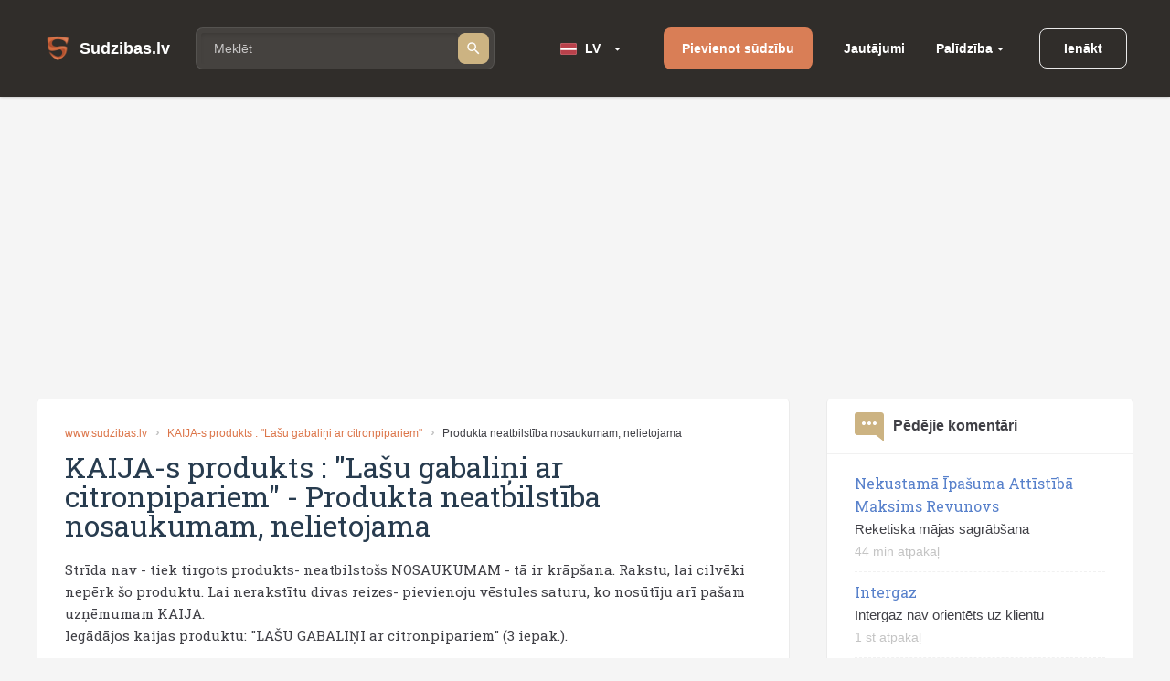

--- FILE ---
content_type: text/html; charset=utf-8
request_url: https://www.sudzibas.lv/kaija-s-produkts-lasu-gabalini-ar-citronpipariem-produkta-neatbilstiba-nosaukumam-nelietojama-c2425440
body_size: 9043
content:
<!DOCTYPE html>
<html lang="lv">
<head>
	<script src="//d2wy8f7a9ursnm.cloudfront.net/v7/bugsnag.min.js"></script>
	<script>Bugsnag.start({ apiKey: 'd29c7d8c28c326c884072e2b6273b787' })</script>
    
    <script data-ad-client="ca-pub-1969595996819804" async src="https://pagead2.googlesyndication.com/pagead/js/adsbygoogle.js"></script>
    
	<title>KAIJA-s produkts : "Lašu gabaliņi ar citronpipariem" - Produkta neatbilstība nosaukumam, nelietojama</title>
	<meta http-equiv="Content-Type" content="text/html; charset=UTF-8" />
	<meta name="description" content="Sūdzības, atsauksmes, lietotāju komentāri par KAIJA-s produkts : &quot;Lašu gabaliņi ar citronpipariem&quot; - Produkta neatbilstība nosaukumam, nelietojama. Kontakti." />
	<meta name="keywords" content="KAIJA-s produkts : &quot;Lašu gabaliņi ar citronpipariem&quot;, sūdzības, atsauksmes, komentāri, kontakti, 2425440" />
	<meta name="viewport" content="width=device-width, initial-scale=1.0" />	
	<link rel="shortcut icon" type="image/x-icon" href="/favicon.ico" />
	<meta name="theme-color" content="#404046">
	<link rel="apple-touch-icon" sizes="57x57" href="/themes/sudzibas/img/icons/57x57.png">
	<link rel="apple-touch-icon" sizes="60x60" href="/themes/sudzibas/img/icons/60x60.png">
	<link rel="apple-touch-icon" sizes="72x72" href="/themes/sudzibas/img/icons/72x72.png">
	<link rel="apple-touch-icon" sizes="76x76" href="/themes/sudzibas/img/icons/76x76.png">
	<link rel="apple-touch-icon" sizes="114x114" href="/themes/sudzibas/img/icons/114x114.png">
	<link rel="apple-touch-icon" sizes="120x120" href="/themes/sudzibas/img/icons/120x120.png">
	<link rel="apple-touch-icon" sizes="144x144" href="/themes/sudzibas/img/icons/144x144.png">
	<link rel="apple-touch-icon" sizes="152x152" href="/themes/sudzibas/img/icons/152x152.png">
    
	<style>
    ins { text-decoration:none; width:100% }
    .advertisement {
        display:flex;
        width:100%;
        flex-direction:column;
        align-items:center;
        justify-content:flex-start;
        padding-bottom:25px;
        box-sizing:border-box;
        position:relative;
		z-index: 0;
    }
    .advertisement > div {
    	height:0;
    	display:flex;
    	box-sizing:border-box;
    	align-items:flex-end;
    	font-size:11px;
    	color:#8a8d92;
    	padding-bottom:5px;
    }
    .advertisement > code {
    	width:100%;
    	box-sizing:border-box;
    	display:flex;
        justify-content:center;
        align-items:center;
    }
    .ads-top {
		min-height:300px;
        max-width:1200px;
	}
    .ads-right, .ads-bottom-content, .ads-middle {
        min-height:280px;
    }
    .ads-middle {
        max-width: 782px;
        min-height:200px;
    }
    .ads-bottom-content {
        max-width: 844px;
    }
	</style>
	
	
	
		<link rel="stylesheet" href="/css/20898f5a40f33e864e79ff791a0335cc.css" media="all" />
	
	<meta property="og:type" content="website" />
<meta property="og:title" content="KAIJA-s produkts : "Lašu gabaliņi ar citronpipariem" - Produkta neatbilstība nosaukumam, nelietojama" />
	<meta property="og:description" content="Sūdzības, atsauksmes, lietotāju komentāri par KAIJA-s produkts : "Lašu gabaliņi ar citronpipariem" - Produkta neatbilstība nosaukumam, nelietojama. Kontakti." />
	<meta property="og:url" content="https://www.sudzibas.lv/kaija-s-produkts-lasu-gabalini-ar-citronpipariem-produkta-neatbilstiba-nosaukumam-nelietojama-c2425440" />
	<meta property="fb:app_id" content="630035055493560" />
	<meta property="og:image" content="https://www.sudzibas.lv/files/items/2425440/images/thumbs/66113b25c4ccb_i200.webp" />
</head>
<body> 
	
		<header class="page-header">
	<div class="page-header__wrap">
		<a class="page-header__logo" href="/"><span class="page-header__logo-text">Sudzibas.lv</span></a>
		<div class="page-header__search">
			<span class="page-header__search-loupe"></span>
			<form class="page-header__search-wrap" method="get" action="/search">
				<input class="page-header__search-input" type="text" name="q" value="" placeholder="Meklēt"/>
				<button class="page-header__search-btn" type="submit"></button>
			</form>
			
		</div>
		<div class="page-header__lang">
			<div class="page-header__lang-wrap">
				
					<div class="page-header__lang-box"><span class="page-header__lang-flag page-header__lang-flag_lv">LV</span></div>
				
				
				<ul class="page-header__lang-dropdown">
					<li class="page-header__lang-item"><div class="page-header__lang-flag page-header__lang-flag_lv" onclick="location.href=location.href.replace('//ru', '//www')">LV</div></li>
					<li class="page-header__lang-item"><div class="page-header__lang-flag page-header__lang-flag_ru" onclick="location.href=location.href.replace('//www', '//ru')">RU</div></li>
				</ul>
			</div>
		</div>
		<a class="page-header__add-complain" href="/new_complaint" onclick="if($(document).width()<=800)return layer.create('/layer/new');">Pievienot sūdzību</a>
		<ul class="page-header__menu">
			<li class="page-header__menu-item"><a class="page-header__menu-link" href="/questions">Jautājumi</a></li>
			<li class="page-header__menu-item page-header__menu-item_dropdown">
				<a class="page-header__menu-link" href="">Palīdzība</a>
				<ul class="page-header__menu-dropdown">
					<li class="page-header__menu-d-item"><a class="page-header__menu-d-link page-header__menu-d-link_about" href="/about">Par mums</a></li>
					<li class="page-header__menu-d-item"><a class="page-header__menu-d-link page-header__menu-d-link_faq" href="/faq">Bieži uzdotie jautājumi</a></li>
					<li class="page-header__menu-d-item"><a class="page-header__menu-d-link page-header__menu-d-link_flame" href="/resolve-complaint">Kā atrisināt sūdzību</a></li>
					<li class="page-header__menu-d-item"><a class="page-header__menu-d-link page-header__menu-d-link_info" href="/terms">Lietošanas noteikumi</a></li>
					<li class="page-header__menu-d-item"><a class="page-header__menu-d-link page-header__menu-d-link_info" href="/policy">Personas datu apstrādes noteikumi</a></li>
					<li class="page-header__menu-d-item"><a class="page-header__menu-d-link page-header__menu-d-link_info" href="/cookies">Sīkdatņu lietošanas noteikumi</a></li>
					<li class="page-header__menu-d-item"><a class="page-header__menu-d-link page-header__menu-d-link_help" href="/contact-us">Sazināties ar mums</a></li>
				</ul>
			</li>
		</ul>
		
	<div class="page-header__btn-enter page-header__btn-enter_sign" onclick="return layer.create('/layer/login');">Ienākt</div>









		<div class="page-header__btn-burger"></div>
	</div>
	<div class="page-header__mob-dropdown">
		<ul class="page-header__navi">
			<li class="page-header__navi-item">
				<a class="page-header__navi-link page-header__navi-link_question" href="/questions">Jautājumi</a>
			</li>
			<li class="page-header__navi-item">
				<div class="page-header__navi-link page-header__navi-link_headphone page-header__navi-link_arrow">Palīdzība</div>
				<ul class="page-header__navi-dropdown">
					<ul class="page-header__navi-dropdown">
						<li class="page-header__menu-d-item"><a class="page-header__menu-d-link page-header__menu-d-link_faq" href="/faq">Bieži uzdotie jautājumi</a></li>
						<li class="page-header__menu-d-item"><a class="page-header__menu-d-link page-header__menu-d-link_flame" href="/resolve-complaint">Kā atrisināt sūdzību</a></li>
						<li class="page-header__menu-d-item"><a class="page-header__menu-d-link page-header__menu-d-link_info" href="/terms">Lietošanas noteikumi</a></li>
						<li class="page-header__menu-d-item"><a class="page-header__menu-d-link page-header__menu-d-link_info" href="/policy">Personas datu apstrādes noteikumi</a></li>
						<li class="page-header__menu-d-item"><a class="page-header__menu-d-link page-header__menu-d-link_info" href="/cookies">Sīkdatņu lietošanas noteikumi</a></li>
						<li class="page-header__menu-d-item"><a class="page-header__menu-d-link page-header__menu-d-link_help" href="/contact-us">Sazināties ar mums</a></li>
					</ul>
				</ul>
			</li>
			<li class="page-header__navi-item"><a class="page-header__navi-link page-header__navi-link_about" href="/about">Par mums</a></li>
		</ul>
		<div class="page-header__lang">
			<div class="page-header__lang-title">Izvēlēties valodu</div>
			<div class="page-header__lang-wrap">
				
					<div class="page-header__lang-box"><span class="page-header__lang-flag page-header__lang-flag_lv">LV</span></div>
				
				
				<ul class="page-header__lang-dropdown">
					<li class="page-header__lang-item"><div class="page-header__lang-flag page-header__lang-flag_lv" onclick="location.href=location.href.replace('//ru', '//www')">LV</div></li>
					<li class="page-header__lang-item"><div class="page-header__lang-flag page-header__lang-flag_ru" onclick="location.href=location.href.replace('//www', '//ru')">RU</div></li>
				</ul>
			</div>
		</div>
		

	<div class="page-header__buttons">
		<div class="page-header__btn-enter page-header__btn-enter_sign" onclick="return layer.create('/layer/login');">Ienākt</div>
		<div class="page-header__btn-enter page-header__btn-enter_register" onclick="return layer.create('/layer/reg');">Reģistrēties</div>
	</div>








	</div>
</header>
<div class="header-profile-space"></div>

	<div class="advertisement"><div></div><code class="ads-top"><ins class="adsbygoogle"
   style="display:block"
   data-ad-client="ca-pub-1969595996819804"
   data-ad-slot="8549979602"
   data-ad-format="auto"
   data-full-width-responsive="true"></ins><script>
   (adsbygoogle = window.adsbygoogle || []).push({});
</script></code></div>
	
	<div class="minw cols">
		<div class="main" itemscope itemtype="http://schema.org/Review">
	
			<article class="block item">
			
				<div class="crumbs">
					<a href="/">www.sudzibas.lv</a>
					<a href="#">KAIJA-s produkts : "Lašu gabaliņi ar citronpipariem"</a>
					<span class="fixtext-2425440-title">Produkta neatbilstība nosaukumam, nelietojama</span>
				</div>
			
				
				<h1><span itemscope itemprop="itemReviewed" itemtype="https://schema.org/Organization" class="fixtext-2425439-company"><span itemprop="name">KAIJA-s produkts : "Lašu gabaliņi ar citronpipariem"</span></span> - <span itemprop="about" class="fixtext-2425440-title">Produkta neatbilstība nosaukumam, nelietojama</span></h1>
				<p itemprop="reviewBody" class="fixtext-2425440-txt">Strīda nav - tiek tirgots produkts- neatbilstošs NOSAUKUMAM - tā ir krāpšana. Rakstu, lai cilvēki nepērk šo produktu. Lai nerakstītu divas reizes- pievienoju vēstules saturu, ko nosūtīju arī pašam uzņēmumam KAIJA.<br />
Iegādājos kaijas produktu: "LAŠU GABALIŅI ar citronpipariem" (3 iepak.).<br />
<br />
-Protams man nebija optisko briļļu, kad šo nopirku - mana kļūda...<br />
-tāpēc mājās bija pārsteigums, ka tur nebija LAŠU GABALIŅU, bet plēves un cīpslas ar lašu atliekām klāt.<br />
-protams, ka nebija ēdams- no plēvēm aizrīšanās sākās...<br />
-uz pannas uzliku- viens sāls un izmetu misenē.<br />
<br />
Kāds būtu mans priekšlikums šī produkta turpmākai realizācijai:<br />
Jānomaina nosaukumu, lai tautu nemānītu - piem. LAŠU PLĒVES AR CITRONPIPARIEM ar piezīmi: (iespējams būs klāt kāds nenogriezts laša krikumiņš)<br />
Cena arī neadekvāta produktam ar visu atlaidi Jēkabpils MAXIMĀ - daliet par velti, tad būtu noiets...<br />
Produkts neēdams.</p>
				<div class="updates">
					<!--#IFHAVE{}{
						<div class="resolved">
							<div class="head"><b>Sūdzība veiksmīgi atrisināta</b> 0 min atpakaļ</div>
							<p></p>					
						</div>
					}#-->
					
				</div>
				
				
					<div class="gallery">
						
							
							<a href="/files/items/2425440/images/thumbs/66113b25c4ccb_i900.webp" class="preview" rel="item"><img src="/files/items/2425440/images/thumbs/66113b25c4ccb_i170.webp" itemprop="image" /></a>
						
						
					</div>
				
				
				<div class="advertisement"><div></div><code class="ads-middle"><ins class="adsbygoogle"
   style="display:block; text-align:center;"
   data-ad-layout="in-article"
   data-ad-format="fluid"
   data-ad-client="ca-pub-1969595996819804"
   data-ad-slot="6937515031"></ins><script>
   (adsbygoogle = window.adsbygoogle || []).push({});
</script></code></div>
				<div class="user">
					<div class="info">
						<span class="in in2 "><i>V</i></span>
						
							<a href="/profile/vija59/17445" itemscope itemprop="author" itemtype="http://schema.org/Person"><span itemprop="name">vija59</span></a>
						
						<span class="date" itemprop="datePublished">06.04.2024</span>
					</div>
					<div class="social">
						<a href="https://www.facebook.com/sharer/sharer.php?app_id=1795904410677391&sdk=joey&u=https%3A%2F%2Fwww.sudzibas.lv%2Fkaija-s-produkts-lasu-gabalini-ar-citronpipariem-produkta-neatbilstiba-nosaukumam-nelietojama-c2425440&display=popup&ref=plugin&src=share_button" class="btn facebook" rel="noopener noreferrer nofollow">Share</a><span class="bubble facebook-num">0</span>
						<a href="https://twitter.com/share?text=KAIJA-s+produkts+%3A+%22La%C5%A1u+gabali%C5%86i+ar+citronpipariem%22+-+Produkta+neatbilst%C4%ABba+nosaukumam%2C+nelietojama" rel="noopener noreferrer nofollow" class="btn twitter">Tweet</a>
						<a href="https://www.draugiem.lv/say/ext/add.php?title=KAIJA-s+produkts+%3A+%22La%C5%A1u+gabali%C5%86i+ar+citronpipariem%22+-+Produkta+neatbilst%C4%ABba+nosaukumam%2C+nelietojama&link=https%3A%2F%2Fwww.sudzibas.lv%2Fkaija-s-produkts-lasu-gabalini-ar-citronpipariem-produkta-neatbilstiba-nosaukumam-nelietojama-c2425440" rel="noopener noreferrer nofollow" class="btn draugiem">Ieteikt</a>
						
					</div>
				</div>
				
			</article>

						<a id="comments" class="anchor"></a>
			<section class="block comments">
				<h2>Komentāri (2)</h2>
				<div class="list">

	
					<section class="item" cID="2425446" data-id="2425446" itemprop="comment" itemscope itemtype="http://schema.org/Comment">
						<a id="c2425446" class="anchor"></a>	
									

						<div class="user">
							<div class="info">
								<span class="in img "><i style="background-image:url(/files/users/thumbs/2233698_u66.webp?)"></i></span>
								<a href="/profile/velvetpopstar/2233698" itemprop="creator">Velvetpopstar</a>
								
								
								
								<span class="date" itemprop="dateCreated">06.04.2024</span>
							</div>
						</div>
						<div class="quot"></div>
						
						<p itemprop="text" class="fixtext-2425446-txt">						
							Drīzā lašu atgriezumi.
						</p>
						
												
						<div class="foot">
							<div>
								<a href="#" class="up" id="positive_comment_2425446" onclick="return action('/ajax/like/comment/2425446/1');">9</a>
								<a href="#" class="down" id="negative_comment_2425446" onclick="return action('/ajax/like/comment/2425446/-1');">8</a>
								<a href="#" class="answer" onclick="return showReply(2425446,false);">Atbildēt </a>
								<!-- a href="#" class="share">Padalities</a-->
							</div>
							
						</div>
					</section>
	

	
					<section class="item" cID="2425770" data-id="2425770" itemprop="comment" itemscope itemtype="http://schema.org/Comment">
						<a id="c2425770" class="anchor"></a>	
									

						<div class="user">
							<div class="info">
								<span class="in in1 "><i>R</i></span>
								<a href="/profile/rasa/2425769" itemprop="creator">Rasa</a>
								
								
								
								<span class="date" itemprop="dateCreated">08.04.2024</span>
							</div>
						</div>
						<div class="quot"></div>
						
						<p itemprop="text" class="fixtext-2425770-txt">						
							Pilnīgi piekrītu, ļoti vīlusies biju atverot, tiešām atgriezumi un pārgāja visa apetīte.
						</p>
						
												
						<div class="foot">
							<div>
								<a href="#" class="up" id="positive_comment_2425770" onclick="return action('/ajax/like/comment/2425770/1');">1</a>
								<a href="#" class="down" id="negative_comment_2425770" onclick="return action('/ajax/like/comment/2425770/-1');">1</a>
								<a href="#" class="answer" onclick="return showReply(2425770,false);">Atbildēt </a>
								<!-- a href="#" class="share">Padalities</a-->
							</div>
							
						</div>
					</section>
	

				</div>
			</section>
<div id="replay-source" style="display:none">
	<div class="replay-form form">
		<form action="/block/commentform/2425440/" method="post" onsubmit="$('.replay-form').addClass('loading');return formSubmit(this);" autocomplete="off">
			<input type="submit" />
			<input type="hidden" name="replayID" id="replayID" value="" />	
			<div class="fld"><em></em><textarea placeholder="Ievadiet atbildes tekstu" name="txt"></textarea></div>
			<div class="flex">
				<div>&nbsp;</div>
				<a href="#" class="btn green" onclick="$(this).closest('form').submit();return false;">Nosūtīt</a>
			</div>
		</form>
	</div>
</div>





						<section class="block comment-form commentform update" id="commentform">
				<h2>Pievienot komentāru</h2>
				<form action="/block/commentform/2425440/" method="post" class="form" onsubmit="$('#commentform').addClass('loading');return formSubmit(this);" autocomplete="off">
					<input type="submit" name="submit" value="1" />
					
						<div class="fld radio">
							<label>Jūsu attieksme pret sūdzību:</label>
							<span><input type="radio" name="ratting" value="1" class="radio" />Pozitīva </span>
							<span><input type="radio" name="ratting" value="0" class="radio" />Neitrāla</span>
							<span><input type="radio" name="ratting" value="-1" class="radio" />Negatīva</span>
						</div>
					
					<div class="fld"><em></em><textarea placeholder="Lūdzam, komentāra tekstā norādiet uzņēmuma nosaukumu" name="txt"></textarea></div>
					<div class="images" id="images">
					</div>
					<a href="#" class="fld upload-place" onclick="$('#upload').click();return false;">Lejupielādēt failus </a>
					<input type="file" id="upload" name="file" multiple />
					<div class="progress"><div id="progress"></div></div>
					<div class="flex">
						<div></div>
						<a href="#" class="btn green" onclick="$(this).closest('form').submit();return false;">Nosūtīt</a>
					</div>
				</form>
				
			</section>


			
		</div>
		<div class="right">
			
			
		
			
    <aside class="block">
	<h4 class="comment">
		Pēdējie komentāri
		
	</h4>
	<ul>
		
			<li>
				<a href="/nekustama-ipasuma-attistiba-maksims-revunovs-reketiska-majas-sagrabsana-c2542320">Nekustamā Īpašuma Attīstībā Maksims Revunovs</a><br/>
				Reketiska mājas sagrābšana
				<span class="txt">44 min atpakaļ</span>
			</li>
		
			<li>
				<a href="/intergaz/intergaz-intergaz-nav-orientets-uz-klientu-c2627917">Intergaz</a><br/>
				Intergaz nav orientēts uz klientu
				<span class="txt">1 st  atpakaļ</span>
			</li>
		
			<li>
				<a href="/montor-sia-krapnieks-c2624693">Montor SIA</a><br/>
				Krāpnieks
				<span class="txt">1 st  atpakaļ</span>
			</li>
		
	</ul>
</aside>


<div class="advertisement"><div></div><code class="ads-right"><ins class="adsbygoogle"
   style="display:block"
   data-ad-client="ca-pub-1969595996819804"
   data-ad-slot="3145895094"
   data-ad-format="auto"
   data-full-width-responsive="true"></ins><script>
   (adsbygoogle = window.adsbygoogle || []).push({});
</script></code></div>
	<aside class="block">
		<h4 class="question">Pēdējie jautājumi</h4>
		<ul>

			<li><a href="/questions/par-veikto-pasutijumu/2619656">Par veikto pasūtījumu</a>

			<li><a href="/questions/garantijas-remonts/2617743">Garantijas remonts</a>

			<li><a href="/questions/par-gidiem/2611038">Par gidiem</a>

			<li><a href="/questions/par-sludinajumu/2610594">Par sludinājumu</a>

			<li><a href="/questions/par-bankas-drosibu/2600046">Par bankas drošību</a>

		</ul>
	</aside>
	
	<aside class="block">
		<h4 class="rating">Uzņēmumu reitings</h4>
		<ul>
		
			<li class="flex"><div><span class="in img mimg"><i style="background-image:url(/files/business/thumbs/248613_b60.webp?)"></i></span></div><div><a href="/business/balticom/248613">Balticom</a> <span>(182)</span></div>
		
			<li class="flex"><div><span class="in img mimg"><i style="background-image:url(/files/business/thumbs/262833_b60.webp?)"></i></span></div><div><a href="/business/yesmobilelv/262833">Yesmobile.lv</a> <span>(23)</span></div>
		
			<li class="flex"><div><span class="in img mimg"><i style="background-image:url(/files/business/thumbs/252466_b60.webp?)"></i></span></div><div><a href="/business/aleksandra-apavi/252466">Aleksandra Apavi</a> <span>(25)</span></div>
		
			<li class="flex"><div><span class="in img mimg"><i style="background-image:url(/files/business/thumbs/326011_b60.webp?)"></i></span></div><div><a href="/business/laimes-lacis/326011">Laimes Lācis</a> <span>(10)</span></div>
		
			<li class="flex"><div><span class="in img mimg"><i style="background-image:url(/files/business/thumbs/264162_b60.webp?)"></i></span></div><div><a href="/business/incredit-group/264162">InCredit Group</a> <span>(32)</span></div>
		
			<li class="flex"><div><span class="in img mimg"><i style="background-image:url(/files/business/thumbs/281083_b60.webp?)"></i></span></div><div><a href="/business/nano-it/281083">Nano IT</a> <span>(7)</span></div>
		
			<li class="flex"><div><span class="in img mimg"><i style="background-image:url(/files/business/thumbs/341337_b60.webp?)"></i></span></div><div><a href="/business/eiroplasts/341337">Eiroplasts</a> <span>(4)</span></div>
		
			<li class="flex"><div><span class="in img mimg"><i style="background-image:url(/files/business/thumbs/290783_b60.webp?)"></i></span></div><div><a href="/business/smarzasclub/290783">Smarzas.Club</a> <span>(4)</span></div>
		
			<li class="flex"><div><span class="in img mimg"><i style="background-image:url(/files/business/thumbs/270909_b60.webp?)"></i></span></div><div><a href="/business/lauku-siks/270909">Lauku šiks</a> <span>(3)</span></div>
		
			<li class="flex"><div><span class="in img mimg"><i style="background-image:url(/files/business/thumbs/256139_b60.webp?)"></i></span></div><div><a href="/business/ava-holding/256139">Ava Holding</a> <span>(7)</span></div>
		
		</ul>
		<div class="foot"><a href="/businesslist/top100">Uzņēmumu TOP 100</a></div>
	</aside>


    <aside class="block">
	<h4 class="resolved">Pēdējās atrisinātās sūdzības</h4>
	<ul>
		
			<li>
				<a href="/money-way-kidaet-ljudej-na-dengi-obman-firm-c2597920">Money Way</a><br/>
				Lilita Burova
				<span class="txt">21 st  atpakaļ</span>
			</li>
		
			<li>
				<a href="/bolt/bolt-krapnieciska-sistema-c2627393">Bolt</a><br/>
				Pēc manuāla aģenta sasniegšanas situācija tika caurskatīta un atrisināta - tiks kompensēta pārmaksātā daļa.
				<span class="txt">20.01.2026</span>
			</li>
		
			<li>
				<a href="/viediegredzenilv-krapsana-c2620443">Viediegredzeni.lv</a><br/>
				Šodien viediegredzeni.lv mātes uzņēmums nutsormused.ee atgrieza naudu par preci.
				<span class="txt">19.01.2026</span>
			</li>
		
	</ul>
</aside>


<aside class="block">
	<h4>Sazināties ar ekspertiem</h4>
	<ul>
		
			<li class="flex"><div><span class="in in1 "><i>L</i></span></div><div><a href="/lawyer/lvjuristslv/2539650">LVJURISTS.LV</a></div>
		
			<li class="flex"><div><span class="in img "><i style="background-image:url(/files/experts/thumbs/426208_ex60.webp?)"></i></span></div><div><a href="/expert/paradu-atgusanas-un-maksajumu-administresanas-centrs/426198">Parādu Atgūšanas un Maksājumu Administrēšanas Centrs</a></div>
		
			<li class="flex"><div><span class="in img "><i style="background-image:url(/files/experts/thumbs/407619_ex60.webp?)"></i></span></div><div><a href="/lawyer/sanda-kraukle-zverinata-advokate/407615">Sanda Kraukle zvērināta advokāte</a></div>
		
	</ul>
</aside>
	<aside class="block last-picture">
		<h4 class="picture">Šodienas bilde</h4>
		<div>
			<a href="/pictures/rimi-kukainis-romiesu-salatos-ar-cala-fileju/2626068" class="link">Rimi/ Kukainis romiešu salātos ar cāļa fileju</a><br/>
			<a href="/files/items/2626068/images/thumbs/6968d5694e5b8_picture1200.webp" class="preview"><img src="/files/items/2626068/images/thumbs/6968d5694e5b8_picture274.webp" alt="Rimi/ Kukainis romiešu salātos ar cāļa fileju" /></a>
		</div>
		<div class="foot"><a href="/pictures">Vairāk bildes</a></div>
	</aside>
	
	<aside class="block last-item-video">
		<h4 class="video">Skatieties pēdējo video</h4>
		<div>
			<a href="/rd-electronics/rd-electronics-rd-electronics-pardota-bojata-prece-c2621792" class="link">Rd Electronics/ Pārdota bojāta prece</a><br/>
			<a href="/rd-electronics/rd-electronics-rd-electronics-pardota-bojata-prece-c2621792"><img src="/files/videos/thumbs/6950530192866_video274.webp" alt="Rd Electronics/ Pārdota bojāta prece" /></a>
		</div>
		<div class="foot"><a href="/videolist">Skatieties visus video</a></div>
	</aside>
	
			
		</div>
	</div>
	<footer class="page-footer">
	<div class="page-footer__ins">
		<div class="page-footer__wrap">
			<div class="page-footer__column">
				<div class="page-footer__logo">Sudzibas.lv</div>
			</div>
			<ul class="page-footer__navi">
				<li class="page-footer__navi-item"><span class="page-footer__navi-title">Galvenā lapa</span></li>
				<li class="page-footer__navi-item"><a class="page-footer__navi-link" href="/">Sākuma lapa</a></li>
				<li class="page-footer__navi-item"><a class="page-footer__navi-link" href="/new_complaint"> Pievienot sūdzību</a></li>
				<li class="page-footer__navi-item"><a class="page-footer__navi-link" href="/businesslist"> Uzņēmumu saraksts</a></li>
				<!-- <li class="page-footer__navi-item"><a class="page-footer__navi-link" href="/about">foot.about</a></li> -->
			</ul>
			<ul class="page-footer__navi">
				<li class="page-footer__navi-item"><span class="page-footer__navi-title">Noteikumi</span></li>
				<li class="page-footer__navi-item"><a class="page-footer__navi-link" href="/terms">Lietošanas noteikumi</a></li>
				<li class="page-footer__navi-item"><a class="page-footer__navi-link" href="/policy">Personas datu apstrādes noteikumi</a></li>
				<li class="page-footer__navi-item"><a class="page-footer__navi-link" href="/cookies">Sīkdatņu lietošanas noteikumi</a></li>
			</ul>
			<ul class="page-footer__navi">
				<li class="page-footer__navi-item"><span class="page-footer__navi-title">Palīdzība</span></li>
				<li class="page-footer__navi-item"><a class="page-footer__navi-link" href="/faq"> Bieži uzdotie jautājumi</a></li>
				<li class="page-footer__navi-item"><a class="page-footer__navi-link" href="/resolve-complaint">Kā atrisināt sūdzību</a></li>
				<li class="page-footer__navi-item"><a class="page-footer__navi-link" href="/contact-us" target="_blank">Kontakti</a></li>
			</ul>
			<div class="page-footer__column">
				<ul class="social-block">
					<li class="social-block__item">
						<a class="social-block__btn social-block__btn_fb"
						   href="https://www.facebook.com/sudzibas.lv/"
						   target="_blank"
						   rel="noopener noreferrer nofollow"></a>
					</li>
					<li class="social-block__item">
						<a class="social-block__btn social-block__btn_tw"
						   href="https://mobile.twitter.com/SudzibasL"
						   target="_blank"
						   rel="noopener noreferrer nofollow"></a>
					</li>
					<li class="social-block__item">
						<a class="social-block__btn social-block__btn_inst"
						   href="https://www.instagram.com/sudzibas.lv/"
						   target="_blank"
						   rel="noopener noreferrer nofollow"></a>
					</li>
				</ul>
			</div>
		</div>
		<div class="page-footer__copyright">© 2007-2026 Sūdzības.lv</div>
		<div class="page-footer__message">Ja Jums ir jautājumi, konstruktīvas domas, ka padarīt mūsu portālu labāku, vai citas radošas idejas un piedāvājumi, lūdzu 
uzrakstiet mums uz e-pastu <a href="/cdn-cgi/l/email-protection" class="__cf_email__" data-cfemail="304345544a5952514370575d51595c1e535f5d">[email&#160;protected]</a>. </a><br/> 
Sudzibas.lv administrācija nav atbildīga par portālā ievietoto informāciju.</div>
	</div>
</footer>
<a href="#" class="scroll-top" style="display:none"></a>




    

    
	<link href='https://fonts.googleapis.com/css?family=Roboto+Slab:400,100,300,700&subset=latin,cyrillic,latin-ext,cyrillic-ext&display=swap' rel='stylesheet' type='text/css'>
	<script data-cfasync="false" src="/cdn-cgi/scripts/5c5dd728/cloudflare-static/email-decode.min.js"></script><script>var PUBLIC_URL = '';</script>
	
		<script src="/js/f86273e80db5c5daee83d49d865eeb87.js?v=1767883848"></script>
	
	<script>
$(function(){ new social('.main .social'); });

					$(function() {
					    $('#upload').fileupload({
					        url: '/block/commentform?imgupload',
					        dataType: 'json',
					        done: function (e, data) {
					        	$('#progress').fadeOut('slow');
					        	if (data.result.error !== undefined) {
					        		alert(data.result.error);
					        	} else {
					        	    var div = $('<div class="del" title="Izdzēst"></div>');
					        	    div.css('background-image','url('+data.result.src+')');
					        	    div.attr('id', data.result.id);
					        	    div.on('click', function(){
					        			action('/block/commentform?imgdelete='+this.id)
							    	});
					        		div.appendTo('#images');
					        		$('#images img:hidden').fadeIn('slow');
					        	}
					        },
					        progressall: function (e, data) {
					            var progress = parseInt(data.loaded / data.total * 100, 10);
					            $('#progress').show().css( 'width', progress + '%' );
					        }
					    });
					});
				

	var hash = window.location.hash.substr(1);
	if (hash && hash.match(/^c[0-9]+$/)) {
		var o = $('#'+hash).closest('.reply');
		if (o.length && !o.hasClass('open')) {
			o.addClass('open');
		}
	}


	function showReply( ID, type ) {
		if ($(".comments .replay-form").is(":visible")) {
			if ($(".comments .replay-form").closest(".reply").prop("id") == "p"+ID) {
				$(".comments #p"+ID).removeClass('open');
				$(".comments #p"+ID).slideUp(500, function() {
					$(".comments #p"+ID).removeClass('open');
				});
				return false;
			}
		}
		$(".comments .replay-form").remove();
		$(".comments .open").hide();
		$(".comments .open").removeClass('open');
		
		if (!$(".comments #p"+ID).length) {
			$(".comments section[data-id='"+ID+"']").after('<div class="reply" id="p'+ID+'"></div>');
		}
		
		if (type) $(".comments #p"+ID+" > section").show();
			 else $(".comments #p"+ID+" > section").hide();
		
		$(".comments #p"+ID).append($("#replay-source").html());
		$(".comments .replay-form #replayID").val(ID);
		$(".comments .replay-form #captcha_r").prop('src',PUBLIC_URL+'/captcha?namespace=commentreplay&amp;rand='+Math.random());
		$(".comments #p"+ID).slideDown(500, function() {
			$(".comments #p"+ID).addClass('open');
		});
		return false;
	}
	


	$(window).scroll(function () {
		if ($(window).scrollTop() > 500) {
			$('.scroll-top').fadeIn(250);
		} else {
			$('.scroll-top').fadeOut(250);
		}
	});

	$('.scroll-top').click(function (event) {
		event.preventDefault();
		$('html, body').animate({scrollTop: 0}, 250);
		return false;
	})
	$(window).trigger('scroll');


				$(function () {
					$( ".page-header__search-input" ).autocomplete({
						source: function( request, response ) {
							$.ajax({
								url: "/ajax/business_company_autocomplete_sphx",
								dataType: "json",
								data: {
									term: request.term
								},
								success: function( data ) {
									response( data );
								}
							});
						},
						minLength: 2,
						select: function( event, ui ) {
							setTimeout( function() {
								$('.page-header__search-wrap').submit();
							}, 1);
						}
					}).autocomplete("instance")._renderItem = function( ul, item ) {
						return $( "<li>" )
							   .append( "<div class='autocomplete-search-item'><div class='logo'>"+(item.logo ? "<img src='"+item.logo+"' />" : "")+"</div><div class='label'>" + item.label + "</div></div>" )
							   .appendTo( ul );
					};
				});
			
</script>

	
    <script async src="https://www.googletagmanager.com/gtag/js?id=G-4MLT9Y8M4S"></script>
    <script>
      window.dataLayer = window.dataLayer || [];
      function gtag(){dataLayer.push(arguments);}
      gtag('js', new Date());

      gtag('config', 'G-4MLT9Y8M4S');
    </script>
<script defer src="https://static.cloudflareinsights.com/beacon.min.js/vcd15cbe7772f49c399c6a5babf22c1241717689176015" integrity="sha512-ZpsOmlRQV6y907TI0dKBHq9Md29nnaEIPlkf84rnaERnq6zvWvPUqr2ft8M1aS28oN72PdrCzSjY4U6VaAw1EQ==" data-cf-beacon='{"version":"2024.11.0","token":"e979139fd8b2411185f4556c64d81761","r":1,"server_timing":{"name":{"cfCacheStatus":true,"cfEdge":true,"cfExtPri":true,"cfL4":true,"cfOrigin":true,"cfSpeedBrain":true},"location_startswith":null}}' crossorigin="anonymous"></script>
</body>
</html>


--- FILE ---
content_type: text/html; charset=utf-8
request_url: https://www.google.com/recaptcha/api2/aframe
body_size: 267
content:
<!DOCTYPE HTML><html><head><meta http-equiv="content-type" content="text/html; charset=UTF-8"></head><body><script nonce="hANo5ODwnHij8SIWOf1Alw">/** Anti-fraud and anti-abuse applications only. See google.com/recaptcha */ try{var clients={'sodar':'https://pagead2.googlesyndication.com/pagead/sodar?'};window.addEventListener("message",function(a){try{if(a.source===window.parent){var b=JSON.parse(a.data);var c=clients[b['id']];if(c){var d=document.createElement('img');d.src=c+b['params']+'&rc='+(localStorage.getItem("rc::a")?sessionStorage.getItem("rc::b"):"");window.document.body.appendChild(d);sessionStorage.setItem("rc::e",parseInt(sessionStorage.getItem("rc::e")||0)+1);localStorage.setItem("rc::h",'1768995991087');}}}catch(b){}});window.parent.postMessage("_grecaptcha_ready", "*");}catch(b){}</script></body></html>